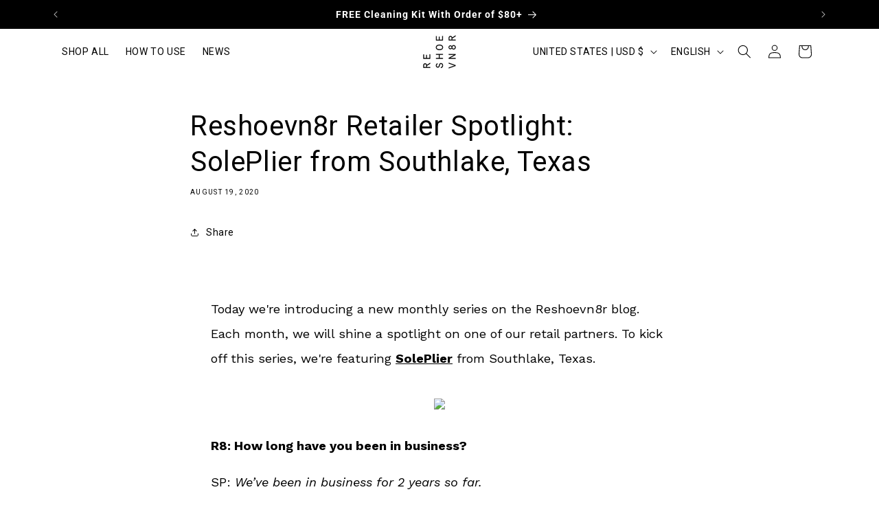

--- FILE ---
content_type: text/html; charset=utf-8
request_url: https://reshoevn8r.com/apps/reviews/articles?url=https:/reshoevn8r.com/blogs/news/reshoevn8r-retailer-spotlight-soleplier-from-southlake-texas
body_size: 2836
content:
[  { "@context":"http://schema.org", "@type":"BlogPosting", "@id": "https://reshoevn8r.com/blogs/news/reshoevn8r-retailer-spotlight-soleplier-from-southlake-texas#article_sp_schemaplus",   "author":   { "@type": "Person",   "name": "Fran Sacchetta",  "description": null, "email": null,      "url": "https:\/\/reshoevn8r.com\/search?type=article\u0026q=Fran+Sacchetta"  }  ,   "creator":   { "@type": "Person",   "name": "Fran Sacchetta",  "description": null, "email": null,      "url": "https:\/\/reshoevn8r.com\/search?type=article\u0026q=Fran+Sacchetta"  }  ,  "articleBody": "\n\n \n\n\n\n\n\n\n\n\n\n\n\n\nToday we're introducing a new monthly series on the Reshoevn8r blog. Each month, we will shine a spotlight on one of our retail partners. To kick off this series, we're featuring SolePlier from Southlake, Texas.\n\n\n\n\n\n\n\nR8: How long have you been in business?\nSP: We’ve been in business for 2 years so far.\nR8: What made you want to open a sneaker store?\nSP: I’ve aways had a passion for sneakers since I was in middle school I’ve always wanted to be the one with the freshest kicks.\nR8: First sneaker store you have ever been to?\nSP: My first sneaker store I’ve been to would be your typical Footlocker.\nR8: What are some of your top sneakers you own right now?\nSP: Right now I would say my OFF-WHITE Chicago 1s and Red October Yeezy 2s.\nR8: What is the significance of this location, area?\nSP: We currently have 2 location, 1 in the Southlake, TX and our newly opened location in the heart of Dallas, TX. We chose these 2 locations because of the diversity of the sneaker loving culture here.\nR8: What brought you into selling sneakers?\nSP: Ever since middle school, I noticed people were willing to buy the sneakers I was wearing on my feet and found out about the secondary resell market and found I could make a couple bucks.\nR8: What are some challenges you faced prior to opening and also after you opened?\nSP: I would definitely say inventory was one thing we lacked but as we grew we were able to multiply that tremendously thankfully. After I would say the struggle was just to continue being consistent in our ability to supply our customer with what they needed.\nR8: What brands do you currently stock?\nSP: Currently we carry all of the latest exclusive brands like Yeezy, Supreme, OFF-WHITE, Nikes, Adidas and much more.\nR8: What have been some top sellers for you?\nSP: Yeezys have definitely been one our top sellers that continuously sell out of stores.\n\n\n\n\n\n\n\nR8: What are some ways that your store connects with the city?\nSP: We definitely would like to give back as much as we can to the city’s that we are currently located in, we’ve done multiple free giveaways and have given free shoes to the public and plan to work with other local brands to expand and give more to the community.\nR8: Any big moments in the store’s history?\nSP: Our grand opening for our new 2nd store last Saturday on Aug 1st at the Shops at Park Lane located right next to the NorthPark center would definitely be a big moment, we give thanks to our customers for making this happen.\nR8: How has the Pandemic affected you and your business?\nSP: We had to close our business for a month and half that definitely halted our operations but thankfully we were able to fight through it. Now we just plan to look forward and see what we can do to continue going.\nR8: Are you online? How have sales been?\nSP: Yes, our website is SOLEPLIER.com where you can purchase our items online and have it shipped right to you. Thankfully we were able to still continue shipping orders through online during the pandemic and able to get them to our customers.\nR8: Any new learnings from the pandemic regarding business and customer’s behaviors? \nSP: We learned to expect the unexpected.\nR8: Did you get hit by the riots? What are your thoughts on what happened? \nSP: Thankfully we were not hit by the riots, we feel sad about what happened and we hope everyone can recover from this.\nR8: How are things now? How are you navigating the business during these uncertain times? \nSP: We are working with what we have by following state protocols, providing customers with masks, hand sanitizer and any other disinfecting supplies at our stores to give them a safe shopping experience.\nR8: Where do you see retail going, post Pandemic?\nSP: I see stores being more precautious and taking cleaning measures more seriously than before.\nR8: What was your biggest challenge when first opened and did you ever think of quitting? \nSP: Biggest challenge I would say when we first opened was getting our name and what we were about. No I never thought about quitting, that is something about me that when I put something on my mind I focus solely on that goal.\nR8: Fast forward 5 years, what is your ultimate goal with your store\/brand?\nSP: Our goal would definitely be to open up more stores and hopefully more prestigious locations. We want to create a brand not just a store that you buy shoes from. We would also love to do more collaborations with other businesses.\nR8: From a reseller aspect, what was your biggest win or come up?\nSP: Biggest win I would say would be the Adidas Yeezy Boost 350 V2 “Static” they were fully sitting at footlockers, foot actions etc locally and I made the risk to buy out the whole store’s inventory and lucky they sold and even went up in price quickly!\nR8: Where do you see sneaker culture going in the future and what are your thoughts?\nSP: I see more brands collaborating with each other because they can bring new innovations to the existing grounds and bring their our flavor to the table.\nR8: What advice do you have for the next generation looking into the sneaker\/streetwear business?\nSP: I would say just do your research, have a passion for it. Don’t just force it, with anything you have to really enjoy it to become comfortable enough to be able work at your best.\n\n\n\n\n\n\n\n\n\n\n\n \n\n\n\n\n\n\n \n\n\n\n\n \n\n\n\n\n\n\n\n\n\n\n", "comment": [  ], "commentCount": " 0", "dateCreated":"2020-08-14T13:56:11Z", "dateModified":"2024-12-11T02:18:43Z", "datePublished":"2020-08-19T15:50:51Z",  "description":"Today we're introducing a new monthly series on the Reshoevn8r blog. Each month, we will shine a spotlight on one of our retail partners. To kick off this series, we're featuring SolePlier from Southlake, Texas.",  "headline":"Reshoevn8r Retailer Spotlight: SolePlier from Southlake, Texas",  "image": { "@type":"ImageObject", "width":"4032", "height":"2660",  "url":"https://reshoevn8r.com/cdn/shop/articles/d31393849e31fb078320fd8232bb01cd.jpg?v=1597440826&width=500"  },  "keywords": [  "Reshoevn8r Partnership" ,  "retailer spotlight" ,  "Soleplier southlake texas"   ], "mainEntityOfPage": { "@type": "WebPage", "@id": "https://reshoevn8r.com/blogs/news/reshoevn8r-retailer-spotlight-soleplier-from-southlake-texas#webpage_sp_schemaplus" }, "publisher": { "@type": "Organization",  "logo": { "@type": "ImageObject", "name": "Reshoevn8r Logo Schema by SchemaPlus",  "url": "https://reshoevn8r.com/cdn/shop/files/r8-email-logo.jpg?v=1614295008&width=100"  },  "name": "Reshoevn8r" },   "thumbnailUrl": "https://reshoevn8r.com/cdn/shop/articles/d31393849e31fb078320fd8232bb01cd.jpg?v=1597440826&width=200",   "url":"https://reshoevn8r.com/blogs/news/reshoevn8r-retailer-spotlight-soleplier-from-southlake-texas" }      ,{ "@context": "http://schema.org", "@type": "BreadcrumbList", "name": "Reshoevn8r Breadcrumbs Schema by SchemaPlus", "itemListElement": [ { "@type": "ListItem", "position": 1, "item": { "@id": "https://reshoevn8r.com/blogs/news", "name": "Blog" } }, { "@type": "ListItem", "position": 2, "item": { "@id": "https://reshoevn8r.com/blogs/news/reshoevn8r-retailer-spotlight-soleplier-from-southlake-texas", "name": "Reshoevn8r Retailer Spotlight: SolePlier from Southlake, Texas" } } ] }  ]